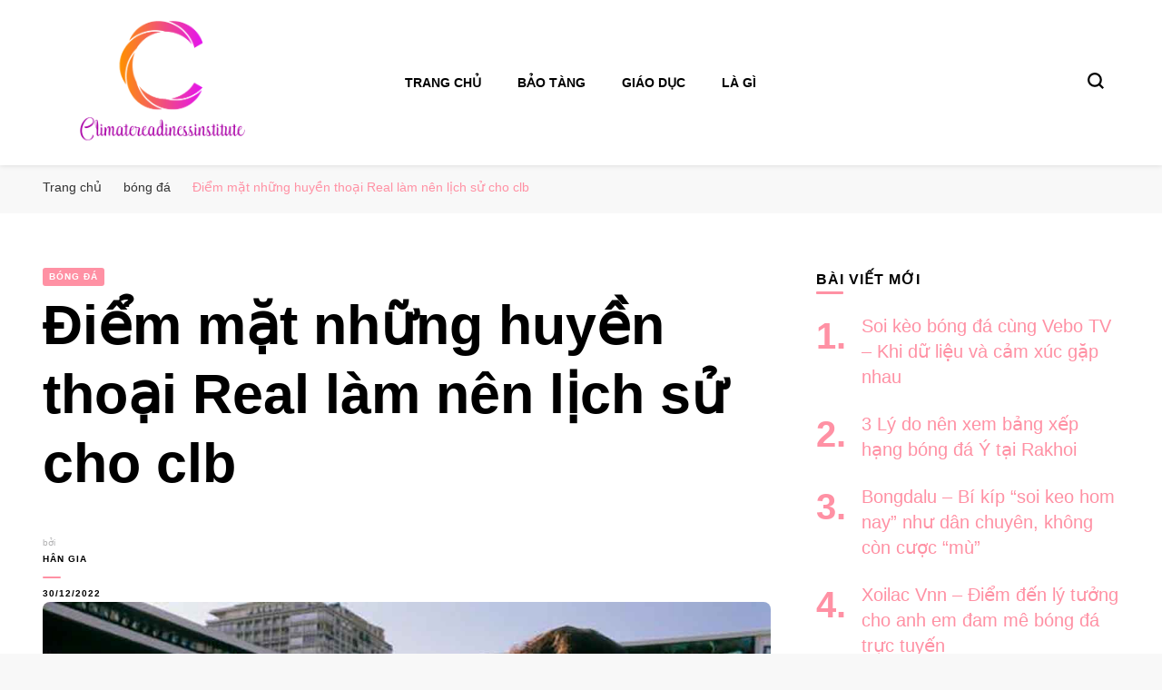

--- FILE ---
content_type: text/html; charset=UTF-8
request_url: https://climatereadinessinstitute.org/diem-mat-nhung-huyen-thoai-real-lam-nen-lich-su-cho-clb/
body_size: 14502
content:
<!DOCTYPE html><html lang="vi"><head itemscope itemtype="http://schema.org/WebSite"><meta charset="UTF-8"><meta name="viewport" content="width=device-width, initial-scale=1"><link rel="profile" href="https://gmpg.org/xfn/11"><meta name='robots' content='index, follow, max-image-preview:large, max-snippet:-1, max-video-preview:-1' /><title>Điểm mặt những huyền thoại Real làm nên lịch sử cho clb - Climatereadinessinstitute</title><meta name="description" content="Câu lạc bộ bóng đá Real Madrid từ lâu đã là một phần huyền thoại trong bóng đá thế giới với màu áo trắng truyền thống. Vậy, điều gì đã làm nên lịch sử vang dội cho clb này? Hãy cùng KQ Bóng Đá điểm danh những huyền thoại Real trong suốt từ ngày thành lập cho đến nay nhé!" /><link rel="canonical" href="https://climatereadinessinstitute.org/diem-mat-nhung-huyen-thoai-real-lam-nen-lich-su-cho-clb/" /><meta property="og:locale" content="vi_VN" /><meta property="og:type" content="article" /><meta property="og:title" content="Điểm mặt những huyền thoại Real làm nên lịch sử cho clb" /><meta property="og:description" content="Câu lạc bộ bóng đá Real Madrid từ lâu đã là một phần huyền thoại trong bóng đá thế giới với màu áo trắng truyền thống. Vậy, điều gì đã làm nên lịch sử" /><meta property="og:url" content="https://climatereadinessinstitute.org/diem-mat-nhung-huyen-thoai-real-lam-nen-lich-su-cho-clb/" /><meta property="og:site_name" content="Climatereadinessinstitute" /><meta property="article:published_time" content="2022-12-30T03:13:46+00:00" /><meta property="og:image" content="http://climatereadinessinstitute.org/wp-content/uploads/2022/12/huyen-thoai-real.jpeg" /><meta property="og:image:width" content="1200" /><meta property="og:image:height" content="818" /><meta property="og:image:type" content="image/jpeg" /><meta name="author" content="Hân Gia" /><meta name="twitter:card" content="summary_large_image" /><meta name="twitter:label1" content="Được viết bởi" /><meta name="twitter:data1" content="Hân Gia" /><meta name="twitter:label2" content="Ước tính thời gian đọc" /><meta name="twitter:data2" content="7 phút" /> <script type="application/ld+json" class="yoast-schema-graph">{"@context":"https://schema.org","@graph":[{"@type":"Article","@id":"https://climatereadinessinstitute.org/diem-mat-nhung-huyen-thoai-real-lam-nen-lich-su-cho-clb/#article","isPartOf":{"@id":"https://climatereadinessinstitute.org/diem-mat-nhung-huyen-thoai-real-lam-nen-lich-su-cho-clb/"},"author":{"name":"Hân Gia","@id":"https://climatereadinessinstitute.org/#/schema/person/6d644c3504e859c7f5bbdcae8a12281b"},"headline":"Điểm mặt những huyền thoại Real làm nên lịch sử cho clb","datePublished":"2022-12-30T03:13:46+00:00","mainEntityOfPage":{"@id":"https://climatereadinessinstitute.org/diem-mat-nhung-huyen-thoai-real-lam-nen-lich-su-cho-clb/"},"wordCount":1539,"publisher":{"@id":"https://climatereadinessinstitute.org/#organization"},"image":{"@id":"https://climatereadinessinstitute.org/diem-mat-nhung-huyen-thoai-real-lam-nen-lich-su-cho-clb/#primaryimage"},"thumbnailUrl":"https://climatereadinessinstitute.org/wp-content/uploads/2022/12/huyen-thoai-real.jpeg","articleSection":["bóng đá"],"inLanguage":"vi"},{"@type":"WebPage","@id":"https://climatereadinessinstitute.org/diem-mat-nhung-huyen-thoai-real-lam-nen-lich-su-cho-clb/","url":"https://climatereadinessinstitute.org/diem-mat-nhung-huyen-thoai-real-lam-nen-lich-su-cho-clb/","name":"Điểm mặt những huyền thoại Real làm nên lịch sử cho clb - Climatereadinessinstitute","isPartOf":{"@id":"https://climatereadinessinstitute.org/#website"},"primaryImageOfPage":{"@id":"https://climatereadinessinstitute.org/diem-mat-nhung-huyen-thoai-real-lam-nen-lich-su-cho-clb/#primaryimage"},"image":{"@id":"https://climatereadinessinstitute.org/diem-mat-nhung-huyen-thoai-real-lam-nen-lich-su-cho-clb/#primaryimage"},"thumbnailUrl":"https://climatereadinessinstitute.org/wp-content/uploads/2022/12/huyen-thoai-real.jpeg","datePublished":"2022-12-30T03:13:46+00:00","description":"Câu lạc bộ bóng đá Real Madrid từ lâu đã là một phần huyền thoại trong bóng đá thế giới với màu áo trắng truyền thống. Vậy, điều gì đã làm nên lịch sử vang dội cho clb này? Hãy cùng KQ Bóng Đá điểm danh những huyền thoại Real trong suốt từ ngày thành lập cho đến nay nhé!","breadcrumb":{"@id":"https://climatereadinessinstitute.org/diem-mat-nhung-huyen-thoai-real-lam-nen-lich-su-cho-clb/#breadcrumb"},"inLanguage":"vi","potentialAction":[{"@type":"ReadAction","target":["https://climatereadinessinstitute.org/diem-mat-nhung-huyen-thoai-real-lam-nen-lich-su-cho-clb/"]}]},{"@type":"ImageObject","inLanguage":"vi","@id":"https://climatereadinessinstitute.org/diem-mat-nhung-huyen-thoai-real-lam-nen-lich-su-cho-clb/#primaryimage","url":"https://climatereadinessinstitute.org/wp-content/uploads/2022/12/huyen-thoai-real.jpeg","contentUrl":"https://climatereadinessinstitute.org/wp-content/uploads/2022/12/huyen-thoai-real.jpeg","width":1200,"height":818,"caption":"Huyền thoại Real mang tên Miguel Porlán Noguera"},{"@type":"BreadcrumbList","@id":"https://climatereadinessinstitute.org/diem-mat-nhung-huyen-thoai-real-lam-nen-lich-su-cho-clb/#breadcrumb","itemListElement":[{"@type":"ListItem","position":1,"name":"Trang chủ","item":"https://climatereadinessinstitute.org/"},{"@type":"ListItem","position":2,"name":"Điểm mặt những huyền thoại Real làm nên lịch sử cho clb"}]},{"@type":"WebSite","@id":"https://climatereadinessinstitute.org/#website","url":"https://climatereadinessinstitute.org/","name":"Climatereadinessinstitute","description":"","publisher":{"@id":"https://climatereadinessinstitute.org/#organization"},"potentialAction":[{"@type":"SearchAction","target":{"@type":"EntryPoint","urlTemplate":"https://climatereadinessinstitute.org/?s={search_term_string}"},"query-input":{"@type":"PropertyValueSpecification","valueRequired":true,"valueName":"search_term_string"}}],"inLanguage":"vi"},{"@type":"Organization","@id":"https://climatereadinessinstitute.org/#organization","name":"Climatereadinessinstitute","url":"https://climatereadinessinstitute.org/","logo":{"@type":"ImageObject","inLanguage":"vi","@id":"https://climatereadinessinstitute.org/#/schema/logo/image/","url":"https://climatereadinessinstitute.org/wp-content/uploads/2021/12/cropped-59.png","contentUrl":"https://climatereadinessinstitute.org/wp-content/uploads/2021/12/cropped-59.png","width":512,"height":315,"caption":"Climatereadinessinstitute"},"image":{"@id":"https://climatereadinessinstitute.org/#/schema/logo/image/"}},{"@type":"Person","@id":"https://climatereadinessinstitute.org/#/schema/person/6d644c3504e859c7f5bbdcae8a12281b","name":"Hân Gia"}]}</script> <link rel='dns-prefetch' href='//fonts.googleapis.com' /><style id='wp-img-auto-sizes-contain-inline-css' type='text/css'>img:is([sizes=auto i],[sizes^="auto," i]){contain-intrinsic-size:3000px 1500px}
/*# sourceURL=wp-img-auto-sizes-contain-inline-css */</style><style id='wp-block-library-inline-css' type='text/css'>:root{--wp-block-synced-color:#7a00df;--wp-block-synced-color--rgb:122,0,223;--wp-bound-block-color:var(--wp-block-synced-color);--wp-editor-canvas-background:#ddd;--wp-admin-theme-color:#007cba;--wp-admin-theme-color--rgb:0,124,186;--wp-admin-theme-color-darker-10:#006ba1;--wp-admin-theme-color-darker-10--rgb:0,107,160.5;--wp-admin-theme-color-darker-20:#005a87;--wp-admin-theme-color-darker-20--rgb:0,90,135;--wp-admin-border-width-focus:2px}@media (min-resolution:192dpi){:root{--wp-admin-border-width-focus:1.5px}}.wp-element-button{cursor:pointer}:root .has-very-light-gray-background-color{background-color:#eee}:root .has-very-dark-gray-background-color{background-color:#313131}:root .has-very-light-gray-color{color:#eee}:root .has-very-dark-gray-color{color:#313131}:root .has-vivid-green-cyan-to-vivid-cyan-blue-gradient-background{background:linear-gradient(135deg,#00d084,#0693e3)}:root .has-purple-crush-gradient-background{background:linear-gradient(135deg,#34e2e4,#4721fb 50%,#ab1dfe)}:root .has-hazy-dawn-gradient-background{background:linear-gradient(135deg,#faaca8,#dad0ec)}:root .has-subdued-olive-gradient-background{background:linear-gradient(135deg,#fafae1,#67a671)}:root .has-atomic-cream-gradient-background{background:linear-gradient(135deg,#fdd79a,#004a59)}:root .has-nightshade-gradient-background{background:linear-gradient(135deg,#330968,#31cdcf)}:root .has-midnight-gradient-background{background:linear-gradient(135deg,#020381,#2874fc)}:root{--wp--preset--font-size--normal:16px;--wp--preset--font-size--huge:42px}.has-regular-font-size{font-size:1em}.has-larger-font-size{font-size:2.625em}.has-normal-font-size{font-size:var(--wp--preset--font-size--normal)}.has-huge-font-size{font-size:var(--wp--preset--font-size--huge)}.has-text-align-center{text-align:center}.has-text-align-left{text-align:left}.has-text-align-right{text-align:right}.has-fit-text{white-space:nowrap!important}#end-resizable-editor-section{display:none}.aligncenter{clear:both}.items-justified-left{justify-content:flex-start}.items-justified-center{justify-content:center}.items-justified-right{justify-content:flex-end}.items-justified-space-between{justify-content:space-between}.screen-reader-text{border:0;clip-path:inset(50%);height:1px;margin:-1px;overflow:hidden;padding:0;position:absolute;width:1px;word-wrap:normal!important}.screen-reader-text:focus{background-color:#ddd;clip-path:none;color:#444;display:block;font-size:1em;height:auto;left:5px;line-height:normal;padding:15px 23px 14px;text-decoration:none;top:5px;width:auto;z-index:100000}html :where(.has-border-color){border-style:solid}html :where([style*=border-top-color]){border-top-style:solid}html :where([style*=border-right-color]){border-right-style:solid}html :where([style*=border-bottom-color]){border-bottom-style:solid}html :where([style*=border-left-color]){border-left-style:solid}html :where([style*=border-width]){border-style:solid}html :where([style*=border-top-width]){border-top-style:solid}html :where([style*=border-right-width]){border-right-style:solid}html :where([style*=border-bottom-width]){border-bottom-style:solid}html :where([style*=border-left-width]){border-left-style:solid}html :where(img[class*=wp-image-]){height:auto;max-width:100%}:where(figure){margin:0 0 1em}html :where(.is-position-sticky){--wp-admin--admin-bar--position-offset:var(--wp-admin--admin-bar--height,0px)}@media screen and (max-width:600px){html :where(.is-position-sticky){--wp-admin--admin-bar--position-offset:0px}}

/*# sourceURL=wp-block-library-inline-css */</style><style id='global-styles-inline-css' type='text/css'>:root{--wp--preset--aspect-ratio--square: 1;--wp--preset--aspect-ratio--4-3: 4/3;--wp--preset--aspect-ratio--3-4: 3/4;--wp--preset--aspect-ratio--3-2: 3/2;--wp--preset--aspect-ratio--2-3: 2/3;--wp--preset--aspect-ratio--16-9: 16/9;--wp--preset--aspect-ratio--9-16: 9/16;--wp--preset--color--black: #000000;--wp--preset--color--cyan-bluish-gray: #abb8c3;--wp--preset--color--white: #ffffff;--wp--preset--color--pale-pink: #f78da7;--wp--preset--color--vivid-red: #cf2e2e;--wp--preset--color--luminous-vivid-orange: #ff6900;--wp--preset--color--luminous-vivid-amber: #fcb900;--wp--preset--color--light-green-cyan: #7bdcb5;--wp--preset--color--vivid-green-cyan: #00d084;--wp--preset--color--pale-cyan-blue: #8ed1fc;--wp--preset--color--vivid-cyan-blue: #0693e3;--wp--preset--color--vivid-purple: #9b51e0;--wp--preset--gradient--vivid-cyan-blue-to-vivid-purple: linear-gradient(135deg,rgb(6,147,227) 0%,rgb(155,81,224) 100%);--wp--preset--gradient--light-green-cyan-to-vivid-green-cyan: linear-gradient(135deg,rgb(122,220,180) 0%,rgb(0,208,130) 100%);--wp--preset--gradient--luminous-vivid-amber-to-luminous-vivid-orange: linear-gradient(135deg,rgb(252,185,0) 0%,rgb(255,105,0) 100%);--wp--preset--gradient--luminous-vivid-orange-to-vivid-red: linear-gradient(135deg,rgb(255,105,0) 0%,rgb(207,46,46) 100%);--wp--preset--gradient--very-light-gray-to-cyan-bluish-gray: linear-gradient(135deg,rgb(238,238,238) 0%,rgb(169,184,195) 100%);--wp--preset--gradient--cool-to-warm-spectrum: linear-gradient(135deg,rgb(74,234,220) 0%,rgb(151,120,209) 20%,rgb(207,42,186) 40%,rgb(238,44,130) 60%,rgb(251,105,98) 80%,rgb(254,248,76) 100%);--wp--preset--gradient--blush-light-purple: linear-gradient(135deg,rgb(255,206,236) 0%,rgb(152,150,240) 100%);--wp--preset--gradient--blush-bordeaux: linear-gradient(135deg,rgb(254,205,165) 0%,rgb(254,45,45) 50%,rgb(107,0,62) 100%);--wp--preset--gradient--luminous-dusk: linear-gradient(135deg,rgb(255,203,112) 0%,rgb(199,81,192) 50%,rgb(65,88,208) 100%);--wp--preset--gradient--pale-ocean: linear-gradient(135deg,rgb(255,245,203) 0%,rgb(182,227,212) 50%,rgb(51,167,181) 100%);--wp--preset--gradient--electric-grass: linear-gradient(135deg,rgb(202,248,128) 0%,rgb(113,206,126) 100%);--wp--preset--gradient--midnight: linear-gradient(135deg,rgb(2,3,129) 0%,rgb(40,116,252) 100%);--wp--preset--font-size--small: 13px;--wp--preset--font-size--medium: 20px;--wp--preset--font-size--large: 36px;--wp--preset--font-size--x-large: 42px;--wp--preset--spacing--20: 0.44rem;--wp--preset--spacing--30: 0.67rem;--wp--preset--spacing--40: 1rem;--wp--preset--spacing--50: 1.5rem;--wp--preset--spacing--60: 2.25rem;--wp--preset--spacing--70: 3.38rem;--wp--preset--spacing--80: 5.06rem;--wp--preset--shadow--natural: 6px 6px 9px rgba(0, 0, 0, 0.2);--wp--preset--shadow--deep: 12px 12px 50px rgba(0, 0, 0, 0.4);--wp--preset--shadow--sharp: 6px 6px 0px rgba(0, 0, 0, 0.2);--wp--preset--shadow--outlined: 6px 6px 0px -3px rgb(255, 255, 255), 6px 6px rgb(0, 0, 0);--wp--preset--shadow--crisp: 6px 6px 0px rgb(0, 0, 0);}:where(.is-layout-flex){gap: 0.5em;}:where(.is-layout-grid){gap: 0.5em;}body .is-layout-flex{display: flex;}.is-layout-flex{flex-wrap: wrap;align-items: center;}.is-layout-flex > :is(*, div){margin: 0;}body .is-layout-grid{display: grid;}.is-layout-grid > :is(*, div){margin: 0;}:where(.wp-block-columns.is-layout-flex){gap: 2em;}:where(.wp-block-columns.is-layout-grid){gap: 2em;}:where(.wp-block-post-template.is-layout-flex){gap: 1.25em;}:where(.wp-block-post-template.is-layout-grid){gap: 1.25em;}.has-black-color{color: var(--wp--preset--color--black) !important;}.has-cyan-bluish-gray-color{color: var(--wp--preset--color--cyan-bluish-gray) !important;}.has-white-color{color: var(--wp--preset--color--white) !important;}.has-pale-pink-color{color: var(--wp--preset--color--pale-pink) !important;}.has-vivid-red-color{color: var(--wp--preset--color--vivid-red) !important;}.has-luminous-vivid-orange-color{color: var(--wp--preset--color--luminous-vivid-orange) !important;}.has-luminous-vivid-amber-color{color: var(--wp--preset--color--luminous-vivid-amber) !important;}.has-light-green-cyan-color{color: var(--wp--preset--color--light-green-cyan) !important;}.has-vivid-green-cyan-color{color: var(--wp--preset--color--vivid-green-cyan) !important;}.has-pale-cyan-blue-color{color: var(--wp--preset--color--pale-cyan-blue) !important;}.has-vivid-cyan-blue-color{color: var(--wp--preset--color--vivid-cyan-blue) !important;}.has-vivid-purple-color{color: var(--wp--preset--color--vivid-purple) !important;}.has-black-background-color{background-color: var(--wp--preset--color--black) !important;}.has-cyan-bluish-gray-background-color{background-color: var(--wp--preset--color--cyan-bluish-gray) !important;}.has-white-background-color{background-color: var(--wp--preset--color--white) !important;}.has-pale-pink-background-color{background-color: var(--wp--preset--color--pale-pink) !important;}.has-vivid-red-background-color{background-color: var(--wp--preset--color--vivid-red) !important;}.has-luminous-vivid-orange-background-color{background-color: var(--wp--preset--color--luminous-vivid-orange) !important;}.has-luminous-vivid-amber-background-color{background-color: var(--wp--preset--color--luminous-vivid-amber) !important;}.has-light-green-cyan-background-color{background-color: var(--wp--preset--color--light-green-cyan) !important;}.has-vivid-green-cyan-background-color{background-color: var(--wp--preset--color--vivid-green-cyan) !important;}.has-pale-cyan-blue-background-color{background-color: var(--wp--preset--color--pale-cyan-blue) !important;}.has-vivid-cyan-blue-background-color{background-color: var(--wp--preset--color--vivid-cyan-blue) !important;}.has-vivid-purple-background-color{background-color: var(--wp--preset--color--vivid-purple) !important;}.has-black-border-color{border-color: var(--wp--preset--color--black) !important;}.has-cyan-bluish-gray-border-color{border-color: var(--wp--preset--color--cyan-bluish-gray) !important;}.has-white-border-color{border-color: var(--wp--preset--color--white) !important;}.has-pale-pink-border-color{border-color: var(--wp--preset--color--pale-pink) !important;}.has-vivid-red-border-color{border-color: var(--wp--preset--color--vivid-red) !important;}.has-luminous-vivid-orange-border-color{border-color: var(--wp--preset--color--luminous-vivid-orange) !important;}.has-luminous-vivid-amber-border-color{border-color: var(--wp--preset--color--luminous-vivid-amber) !important;}.has-light-green-cyan-border-color{border-color: var(--wp--preset--color--light-green-cyan) !important;}.has-vivid-green-cyan-border-color{border-color: var(--wp--preset--color--vivid-green-cyan) !important;}.has-pale-cyan-blue-border-color{border-color: var(--wp--preset--color--pale-cyan-blue) !important;}.has-vivid-cyan-blue-border-color{border-color: var(--wp--preset--color--vivid-cyan-blue) !important;}.has-vivid-purple-border-color{border-color: var(--wp--preset--color--vivid-purple) !important;}.has-vivid-cyan-blue-to-vivid-purple-gradient-background{background: var(--wp--preset--gradient--vivid-cyan-blue-to-vivid-purple) !important;}.has-light-green-cyan-to-vivid-green-cyan-gradient-background{background: var(--wp--preset--gradient--light-green-cyan-to-vivid-green-cyan) !important;}.has-luminous-vivid-amber-to-luminous-vivid-orange-gradient-background{background: var(--wp--preset--gradient--luminous-vivid-amber-to-luminous-vivid-orange) !important;}.has-luminous-vivid-orange-to-vivid-red-gradient-background{background: var(--wp--preset--gradient--luminous-vivid-orange-to-vivid-red) !important;}.has-very-light-gray-to-cyan-bluish-gray-gradient-background{background: var(--wp--preset--gradient--very-light-gray-to-cyan-bluish-gray) !important;}.has-cool-to-warm-spectrum-gradient-background{background: var(--wp--preset--gradient--cool-to-warm-spectrum) !important;}.has-blush-light-purple-gradient-background{background: var(--wp--preset--gradient--blush-light-purple) !important;}.has-blush-bordeaux-gradient-background{background: var(--wp--preset--gradient--blush-bordeaux) !important;}.has-luminous-dusk-gradient-background{background: var(--wp--preset--gradient--luminous-dusk) !important;}.has-pale-ocean-gradient-background{background: var(--wp--preset--gradient--pale-ocean) !important;}.has-electric-grass-gradient-background{background: var(--wp--preset--gradient--electric-grass) !important;}.has-midnight-gradient-background{background: var(--wp--preset--gradient--midnight) !important;}.has-small-font-size{font-size: var(--wp--preset--font-size--small) !important;}.has-medium-font-size{font-size: var(--wp--preset--font-size--medium) !important;}.has-large-font-size{font-size: var(--wp--preset--font-size--large) !important;}.has-x-large-font-size{font-size: var(--wp--preset--font-size--x-large) !important;}
/*# sourceURL=global-styles-inline-css */</style><style id='classic-theme-styles-inline-css' type='text/css'>/*! This file is auto-generated */
.wp-block-button__link{color:#fff;background-color:#32373c;border-radius:9999px;box-shadow:none;text-decoration:none;padding:calc(.667em + 2px) calc(1.333em + 2px);font-size:1.125em}.wp-block-file__button{background:#32373c;color:#fff;text-decoration:none}
/*# sourceURL=/wp-includes/css/classic-themes.min.css */</style><link rel='stylesheet' id='toc-screen-css' href='https://climatereadinessinstitute.org/wp-content/plugins/table-of-contents-plus/screen.min.css' type='text/css' media='all' /><link rel='stylesheet' id='dashicons-css' href='https://climatereadinessinstitute.org/wp-includes/css/dashicons.min.css' type='text/css' media='all' /><link rel='stylesheet' id='parent-style-css' href='https://climatereadinessinstitute.org/wp-content/cache/autoptimize/css/autoptimize_single_f80538bf7064fb52981df2ebba7762ab.css' type='text/css' media='all' /><link rel='stylesheet' id='owl-carousel-css' href='https://climatereadinessinstitute.org/wp-content/themes/blossom-pin/css/owl.carousel.min.css' type='text/css' media='all' /><link rel='stylesheet' id='blossom-pin-google-fonts-css' href='https://fonts.googleapis.com/css?family=Cormorant+Garamond%3Aregular' type='text/css' media='all' /><link rel='stylesheet' id='blossom-pin-css' href='https://climatereadinessinstitute.org/wp-content/cache/autoptimize/css/autoptimize_single_d93018795e51f9ad201fa819a71a17fe.css' type='text/css' media='all' /><style id='blossom-pin-inline-css' type='text/css'>/*Typography*/

    body,
    button,
    input,
    select,
    optgroup,
    textarea{
        font-family : Arial, Helvetica, sans-serif;
        font-size   : 18px;        
    }
    
    .site-header .site-branding .site-title,
    .single-header .site-branding .site-title,
    .mobile-header .mobile-site-header .site-branding .site-title{
        font-family : Cormorant Garamond;
        font-weight : 400;
        font-style  : normal;
    }

    .blog #primary .format-quote .post-thumbnail blockquote cite, 
    .newsletter-section .blossomthemes-email-newsletter-wrapper .text-holder h3,
    .newsletter-section .blossomthemes-email-newsletter-wrapper.bg-img .text-holder h3, 
    #primary .post .entry-content blockquote cite,
    #primary .page .entry-content blockquote cite{
        font-family : Arial, Helvetica, sans-serif;
    }

    .banner-slider .item .text-holder .entry-title, 
    .banner .banner-caption .banner-title, 
    .blog #primary .post .entry-header .entry-title, 
    .blog #primary .format-quote .post-thumbnail .blockquote-holder, 
    .search #primary .search-post .entry-header .entry-title,
    .archive #primary .post .entry-header .entry-title, 
    .single .post-entry-header .entry-title, 
    #primary .post .entry-content blockquote,
    #primary .page .entry-content blockquote, 
    #primary .post .entry-content .pull-left,
    #primary .page .entry-content .pull-left, 
    #primary .post .entry-content .pull-right,
    #primary .page .entry-content .pull-right, 
    .single-header .title-holder .post-title, 
    .recommended-post .post .entry-header .entry-title, 
    .widget_bttk_popular_post ul li .entry-header .entry-title,
    .widget_bttk_pro_recent_post ul li .entry-header .entry-title, 
    .blossomthemes-email-newsletter-wrapper.bg-img .text-holder h3, 
    .widget_recent_entries ul li a, 
    .widget_recent_comments ul li a, 
    .widget_bttk_posts_category_slider_widget .carousel-title .title, 
    .single .navigation .post-title, 
    .single-blossom-portfolio .post-navigation .nav-previous,
    .single-blossom-portfolio .post-navigation .nav-next, 
    .site-main .blossom-portfolio .entry-title {
        font-family : Arial, Helvetica, sans-serif;
    }
    
    /*Color Scheme*/
    a, 
    .main-navigation ul li a:hover,
    .main-navigation ul .current-menu-item > a,
    .main-navigation ul li:hover > a, 
    .site-header .site-branding .site-title a:hover, 
    .site-header .social-networks ul li a:hover, 
    .banner-slider .item .text-holder .entry-title a:hover, 
    .blog #primary .post .entry-header .entry-title a:hover, 
    .blog #primary .post .entry-footer .read-more:hover, 
    .blog #primary .post .entry-footer .edit-link a:hover, 
    .blog #primary .post .bottom .posted-on a:hover, 
    .newsletter-section .social-networks ul li a:hover, 
    .instagram-section .profile-link:hover, 
    .search #primary .search-post .entry-header .entry-title a:hover,
     .archive #primary .post .entry-header .entry-title a:hover, 
     .search #primary .search-post .entry-footer .posted-on a:hover,
     .archive #primary .post .entry-footer .posted-on a:hover, 
     .single #primary .post .holder .meta-info .entry-meta a:hover, 
    .single-header .site-branding .site-title a:hover, 
    .single-header .social-networks ul li a:hover, 
    .comments-area .comment-body .text-holder .top .comment-metadata a:hover, 
    .comments-area .comment-body .text-holder .reply a:hover, 
    .recommended-post .post .entry-header .entry-title a:hover, 
    .error-wrapper .error-holder h3, 
    .widget_bttk_popular_post ul li .entry-header .entry-title a:hover,
     .widget_bttk_pro_recent_post ul li .entry-header .entry-title a:hover, 
     .widget_bttk_popular_post ul li .entry-header .entry-meta a:hover,
     .widget_bttk_pro_recent_post ul li .entry-header .entry-meta a:hover,
     .widget_bttk_popular_post .style-two li .entry-header .cat-links a:hover,
     .widget_bttk_pro_recent_post .style-two li .entry-header .cat-links a:hover,
     .widget_bttk_popular_post .style-three li .entry-header .cat-links a:hover,
     .widget_bttk_pro_recent_post .style-three li .entry-header .cat-links a:hover, 
     .widget_recent_entries ul li:before, 
     .widget_recent_entries ul li a:hover, 
    .widget_recent_comments ul li:before, 
    .widget_bttk_posts_category_slider_widget .carousel-title .cat-links a:hover, 
    .widget_bttk_posts_category_slider_widget .carousel-title .title a:hover, 
    .site-footer .footer-b .footer-nav ul li a:hover, 
    .single .navigation a:hover .post-title, 
    .page-template-blossom-portfolio .portfolio-holder .portfolio-sorting .is-checked, 
    .portfolio-item a:hover, 
    .single-blossom-portfolio .post-navigation .nav-previous a:hover,
     .single-blossom-portfolio .post-navigation .nav-next a:hover, 
     .mobile-header .mobile-site-header .site-branding .site-title a:hover, 
    .mobile-menu .main-navigation ul li:hover svg, 
    .mobile-menu .main-navigation ul ul li a:hover,
    .mobile-menu .main-navigation ul ul li:hover > a, 
    .mobile-menu .social-networks ul li a:hover, 
    .site-main .blossom-portfolio .entry-title a:hover, 
    .site-main .blossom-portfolio .entry-footer .posted-on a:hover, 
    .widget_bttk_social_links ul li a:hover, 
    #crumbs a:hover, #crumbs .current a,
    .entry-content a:hover,
    .entry-summary a:hover,
    .page-content a:hover,
    .comment-content a:hover,
    .widget .textwidget a:hover {
        color: #ff91a4;
    }

    .comments-area .comment-body .text-holder .reply a:hover svg {
        fill: #ff91a4;
     }

    button:hover,
    input[type="button"]:hover,
    input[type="reset"]:hover,
    input[type="submit"]:hover, 
    .banner-slider .item, 
    .banner-slider .item .text-holder .category a, 
    .banner .banner-caption .banner-link:hover, 
    .blog #primary .post .entry-header .category a, 
    .newsletter-section, 
    .search #primary .search-post .entry-header .category a,
    .archive #primary .post .entry-header .category a, 
    .single .post-entry-header .category a, 
    .single #primary .post .holder .meta-info .entry-meta .byline:after, 
    .single #primary .post .entry-footer .tags a, 
    .single-header .progress-bar, 
    .recommended-post .post .entry-header .category a, 
    .error-wrapper .error-holder .btn-home a:hover, 
    .widget .widget-title:after, 
    .widget_bttk_author_bio .readmore:hover, 
    .widget_bttk_custom_categories ul li a:hover .post-count, 
    .widget_blossomtheme_companion_cta_widget .text-holder .button-wrap .btn-cta, 
    .widget_blossomtheme_featured_page_widget .text-holder .btn-readmore:hover, 
    .widget_bttk_icon_text_widget .text-holder .btn-readmore:hover, 
    .widget_bttk_image_text_widget ul li .btn-readmore:hover, 
    .back-to-top, 
    .single .post-entry-header .share .social-networks li a:hover {
        background: #ff91a4;
    }

    button:hover,
    input[type="button"]:hover,
    input[type="reset"]:hover,
    input[type="submit"]:hover, 
    .error-wrapper .error-holder .btn-home a:hover {
        border-color: #ff91a4;
    }

    .blog #primary .post .entry-footer .read-more:hover, 
    .blog #primary .post .entry-footer .edit-link a:hover {
        border-bottom-color: #ff91a4;
    }

    @media screen and (max-width: 1024px) {
        .main-navigation ul ul li a:hover, 
        .main-navigation ul ul li:hover > a, 
        .main-navigation ul ul .current-menu-item > a, 
        .main-navigation ul ul .current-menu-ancestor > a, 
        .main-navigation ul ul .current_page_item > a, 
        .main-navigation ul ul .current_page_ancestor > a {
            color: #ff91a4 !important;
        }
    }
/*# sourceURL=blossom-pin-inline-css */</style> <script type="5dfffc661e4a2d9b0a53bda9-text/javascript" src="https://climatereadinessinstitute.org/wp-includes/js/jquery/jquery.min.js" id="jquery-core-js"></script> <style id="custom-logo-css" type="text/css">.site-title, .site-description {
				position: absolute;
				clip-path: inset(50%);
			}</style><script type="application/ld+json">{"@context":"https://schema.org","@type":"article","mainEntityOfPage":{"@type":"WebPage","@id":"https://climatereadinessinstitute.org/diem-mat-nhung-huyen-thoai-real-lam-nen-lich-su-cho-clb/"},"headline":"Điểm mặt những huyền thoại Real làm nên lịch sử cho clb","image":{"@type":"ImageObject","url":"https://climatereadinessinstitute.org/wp-content/uploads/2022/12/huyen-thoai-real.jpeg","width":1200,"height":818},"datePublished":"2022-12-30T10:13:46","dateModified":"2022-12-30T10:13:46","author":{"@type":"Person","name":"Hân Gia","url":"https://climatereadinessinstitute.org/author/giahan"},"publisher":{"@type":"Organization","name":"Climatereadinessinstitute","logo":{"@type":"ImageObject","url":"https://climatereadinessinstitute.org/wp-content/uploads/2021/12/cropped-59-98x60.png"}},"description":null}</script><script type="application/ld+json">{
    "@context": "http://schema.org",
    "@type": "BlogPosting",
    "mainEntityOfPage": {
        "@type": "WebPage",
        "@id": "https://climatereadinessinstitute.org/diem-mat-nhung-huyen-thoai-real-lam-nen-lich-su-cho-clb/"
    },
    "headline": "Điểm mặt những huyền thoại Real làm nên lịch sử cho clb",
    "datePublished": "2022-12-30T10:13:46+0700",
    "dateModified": "2022-12-30T10:13:46+0700",
    "author": {
        "@type": "Person",
        "name": "Hân Gia"
    },
    "description": "Câu lạc bộ bóng đá Real Madrid từ lâu đã là một phần huyền thoại trong bóng đá thế giới với màu áo trắng truyền thống. Vậy, điều gì đã làm nên lịch sử vang dội cho clb này? Hãy cùng KQ Bóng Đá điểm danh những huyền thoại Real trong suốt từ ngày thành lập cho đến nay nhé!",
    "image": {
        "@type": "ImageObject",
        "url": "https://climatereadinessinstitute.org/wp-content/uploads/2022/12/huyen-thoai-real.jpeg",
        "width": 1200,
        "height": 818
    },
    "publisher": {
        "@type": "Organization",
        "name": "Climatereadinessinstitute",
        "description": "",
        "logo": {
            "@type": "ImageObject",
            "url": "https://climatereadinessinstitute.org/wp-content/uploads/2021/12/cropped-59-98x60.png",
            "width": 98,
            "height": 60
        }
    }
}</script> <style id="wpsp-style-frontend"></style><link rel="icon" href="https://climatereadinessinstitute.org/wp-content/uploads/2021/12/cropped-59-FAVIOCN-32x32.png" sizes="32x32" /><link rel="icon" href="https://climatereadinessinstitute.org/wp-content/uploads/2021/12/cropped-59-FAVIOCN-192x192.png" sizes="192x192" /><link rel="apple-touch-icon" href="https://climatereadinessinstitute.org/wp-content/uploads/2021/12/cropped-59-FAVIOCN-180x180.png" /><meta name="msapplication-TileImage" content="https://climatereadinessinstitute.org/wp-content/uploads/2021/12/cropped-59-FAVIOCN-270x270.png" /></head><body class="wp-singular post-template-default single single-post postid-607 single-format-standard wp-custom-logo wp-theme-blossom-pin wp-child-theme-blossom-pin-child wp-schema-pro-2.7.23 underline rightsidebar hassidebar" itemscope itemtype="http://schema.org/WebPage"><div class="single-header"><div class="site-branding" itemscope itemtype="http://schema.org/Organization"> <a href="https://climatereadinessinstitute.org/" class="custom-logo-link" rel="home" data-wpel-link="internal"><img width="512" height="315" src="https://climatereadinessinstitute.org/wp-content/uploads/2021/12/cropped-59.png" class="custom-logo" alt="Climatereadinessinstitute" decoding="async" fetchpriority="high" srcset="https://climatereadinessinstitute.org/wp-content/uploads/2021/12/cropped-59.png 512w, https://climatereadinessinstitute.org/wp-content/uploads/2021/12/cropped-59-98x60.png 98w" sizes="(max-width: 512px) 100vw, 512px" /></a><p class="site-title" itemprop="name"><a href="https://climatereadinessinstitute.org/" rel="home" itemprop="url" data-wpel-link="internal">Climatereadinessinstitute</a></p></div><div class="title-holder"> <span>Bạn đang đọc</span><h2 class="post-title">Điểm mặt những huyền thoại Real làm nên lịch sử cho clb</h2></div><div class="progress-container"><div class="progress-bar" id="myBar"></div></div></div><div id="page" class="site"><a aria-label="skip to content" class="skip-link" href="#content">Chuyển tới nội dung</a><div class="mobile-header"><div class="mobile-site-header"> <button aria-label="primary menu toggle" id="toggle-button" data-toggle-target=".main-menu-modal" data-toggle-body-class="showing-main-menu-modal" aria-expanded="false" data-set-focus=".close-main-nav-toggle"> <span></span> <span></span> <span></span> </button><div class="mobile-menu-wrap"><nav id="mobile-site-navigation" class="main-navigation" itemscope itemtype="http://schema.org/SiteNavigationElement"><div class="primary-menu-list main-menu-modal cover-modal" data-modal-target-string=".main-menu-modal"> <button class="btn-close-menu close-main-nav-toggle" data-toggle-target=".main-menu-modal" data-toggle-body-class="showing-main-menu-modal" aria-expanded="false" data-set-focus=".main-menu-modal"><span></span></button><div class="mobile-menu" aria-label="Mobile"><div class="menu-1-container"><ul id="mobile-primary-menu" class="menu main-menu-modal"><li id="menu-item-11" class="menu-item menu-item-type-custom menu-item-object-custom menu-item-home menu-item-11"><a href="https://climatereadinessinstitute.org/" data-wpel-link="internal">Trang chủ</a></li><li id="menu-item-12" class="menu-item menu-item-type-taxonomy menu-item-object-category menu-item-12"><a href="https://climatereadinessinstitute.org/bao-tang/" data-wpel-link="internal">Bảo Tàng</a></li><li id="menu-item-13" class="menu-item menu-item-type-taxonomy menu-item-object-category menu-item-13"><a href="https://climatereadinessinstitute.org/giao-duc/" data-wpel-link="internal">Giáo dục</a></li><li id="menu-item-14" class="menu-item menu-item-type-taxonomy menu-item-object-category menu-item-14"><a href="https://climatereadinessinstitute.org/la-gi/" data-wpel-link="internal">Là gì</a></li></ul></div></div></div></nav></div><div class="site-branding" itemscope itemtype="http://schema.org/Organization"> <a href="https://climatereadinessinstitute.org/" class="custom-logo-link" rel="home" data-wpel-link="internal"><img width="512" height="315" src="https://climatereadinessinstitute.org/wp-content/uploads/2021/12/cropped-59.png" class="custom-logo" alt="Climatereadinessinstitute" decoding="async" srcset="https://climatereadinessinstitute.org/wp-content/uploads/2021/12/cropped-59.png 512w, https://climatereadinessinstitute.org/wp-content/uploads/2021/12/cropped-59-98x60.png 98w" sizes="(max-width: 512px) 100vw, 512px" /></a><p class="site-title" itemprop="name"><a href="https://climatereadinessinstitute.org/" rel="home" itemprop="url" data-wpel-link="internal">Climatereadinessinstitute</a></p></div><div class="tools"><div class=header-search> <button aria-label="search form toggle" class="search-icon search-toggle" data-toggle-target=".mob-search-modal" data-toggle-body-class="showing-mob-search-modal" data-set-focus=".mob-search-modal .search-field" aria-expanded="false"> <svg class="open-icon" xmlns="http://www.w3.org/2000/svg" viewBox="-18214 -12091 18 18"><path id="Path_99" data-name="Path 99" d="M18,16.415l-3.736-3.736a7.751,7.751,0,0,0,1.585-4.755A7.876,7.876,0,0,0,7.925,0,7.876,7.876,0,0,0,0,7.925a7.876,7.876,0,0,0,7.925,7.925,7.751,7.751,0,0,0,4.755-1.585L16.415,18ZM2.264,7.925a5.605,5.605,0,0,1,5.66-5.66,5.605,5.605,0,0,1,5.66,5.66,5.605,5.605,0,0,1-5.66,5.66A5.605,5.605,0,0,1,2.264,7.925Z" transform="translate(-18214 -12091)"/></svg> </button><div class="search-form-holder mob-search-modal cover-modal" data-modal-target-string=".mob-search-modal"><div class="header-search-inner-wrap"><form role="search" method="get" class="search-form" action="https://climatereadinessinstitute.org/"><label class="screen-reader-text">Bạn muốn tìm kiếm?</label><label for="submit-field"><span>Tìm kiếm bất cứ điều gì và nhấn enter.</span><input type="search" class="search-field" placeholder="Bạn đang tìm kiếm điều gì..." value="" name="s" /></label><input type="submit" class="search-submit" value="Tìm" /></form> <button aria-label="search form toggle" class="search-icon close" data-toggle-target=".mob-search-modal" data-toggle-body-class="showing-mob-search-modal" data-set-focus=".mob-search-modal .search-field" aria-expanded="false"> <svg class="close-icon" xmlns="http://www.w3.org/2000/svg" viewBox="10906 13031 18 18"><path id="Close" d="M23,6.813,21.187,5,14,12.187,6.813,5,5,6.813,12.187,14,5,21.187,6.813,23,14,15.813,21.187,23,23,21.187,15.813,14Z" transform="translate(10901 13026)"/></svg> </button></div></div><div class="overlay"></div></div></div></div></div><header class="site-header" itemscope itemtype="http://schema.org/WPHeader"><div class="site-branding" itemscope itemtype="http://schema.org/Organization"> <a href="https://climatereadinessinstitute.org/" class="custom-logo-link" rel="home" data-wpel-link="internal"><img width="512" height="315" src="https://climatereadinessinstitute.org/wp-content/uploads/2021/12/cropped-59.png" class="custom-logo" alt="Climatereadinessinstitute" decoding="async" srcset="https://climatereadinessinstitute.org/wp-content/uploads/2021/12/cropped-59.png 512w, https://climatereadinessinstitute.org/wp-content/uploads/2021/12/cropped-59-98x60.png 98w" sizes="(max-width: 512px) 100vw, 512px" /></a><p class="site-title" itemprop="name"><a href="https://climatereadinessinstitute.org/" rel="home" itemprop="url" data-wpel-link="internal">Climatereadinessinstitute</a></p></div><nav id="site-navigation" class="main-navigation" itemscope itemtype="http://schema.org/SiteNavigationElement"><div class="menu-1-container"><ul id="primary-menu" class="menu"><li class="menu-item menu-item-type-custom menu-item-object-custom menu-item-home menu-item-11"><a href="https://climatereadinessinstitute.org/" data-wpel-link="internal">Trang chủ</a></li><li class="menu-item menu-item-type-taxonomy menu-item-object-category menu-item-12"><a href="https://climatereadinessinstitute.org/bao-tang/" data-wpel-link="internal">Bảo Tàng</a></li><li class="menu-item menu-item-type-taxonomy menu-item-object-category menu-item-13"><a href="https://climatereadinessinstitute.org/giao-duc/" data-wpel-link="internal">Giáo dục</a></li><li class="menu-item menu-item-type-taxonomy menu-item-object-category menu-item-14"><a href="https://climatereadinessinstitute.org/la-gi/" data-wpel-link="internal">Là gì</a></li></ul></div></nav><div class="tools"><div class=header-search> <button aria-label="search form toggle" class="search-icon search-toggle" data-toggle-target=".search-modal" data-toggle-body-class="showing-search-modal" data-set-focus=".search-modal .search-field" aria-expanded="false"> <svg class="open-icon" xmlns="http://www.w3.org/2000/svg" viewBox="-18214 -12091 18 18"><path id="Path_99" data-name="Path 99" d="M18,16.415l-3.736-3.736a7.751,7.751,0,0,0,1.585-4.755A7.876,7.876,0,0,0,7.925,0,7.876,7.876,0,0,0,0,7.925a7.876,7.876,0,0,0,7.925,7.925,7.751,7.751,0,0,0,4.755-1.585L16.415,18ZM2.264,7.925a5.605,5.605,0,0,1,5.66-5.66,5.605,5.605,0,0,1,5.66,5.66,5.605,5.605,0,0,1-5.66,5.66A5.605,5.605,0,0,1,2.264,7.925Z" transform="translate(-18214 -12091)"/></svg> </button><div class="search-form-holder search-modal cover-modal" data-modal-target-string=".search-modal"><div class="header-search-inner-wrap"><form role="search" method="get" class="search-form" action="https://climatereadinessinstitute.org/"><label class="screen-reader-text">Bạn muốn tìm kiếm?</label><label for="submit-field"><span>Tìm kiếm bất cứ điều gì và nhấn enter.</span><input type="search" class="search-field" placeholder="Bạn đang tìm kiếm điều gì..." value="" name="s" /></label><input type="submit" class="search-submit" value="Tìm" /></form> <button aria-label="search form toggle" class="search-icon close" data-toggle-target=".search-modal" data-toggle-body-class="showing-search-modal" data-set-focus=".search-modal .search-field" aria-expanded="false"> <svg class="close-icon" xmlns="http://www.w3.org/2000/svg" viewBox="10906 13031 18 18"><path id="Close" d="M23,6.813,21.187,5,14,12.187,6.813,5,5,6.813,12.187,14,5,21.187,6.813,23,14,15.813,21.187,23,23,21.187,15.813,14Z" transform="translate(10901 13026)"/></svg> </button></div></div><div class="overlay"></div></div></div></header><div class="breadcrumb-wrapper"><div class="container"><div id="crumbs" itemscope itemtype="http://schema.org/BreadcrumbList"> <span itemprop="itemListElement" itemscope itemtype="http://schema.org/ListItem"> <a itemprop="item" href="https://climatereadinessinstitute.org" data-wpel-link="internal"><span itemprop="name">Trang chủ</span></a><meta itemprop="position" content="1" /> <span class="separator"><i class="fa fa-angle-right"></i></span> </span> <span itemprop="itemListElement" itemscope itemtype="http://schema.org/ListItem"><a itemprop="item" href="https://climatereadinessinstitute.org/bong-da/" data-wpel-link="internal"><span itemprop="name">bóng đá </span></a><meta itemprop="position" content="2" /><span class="separator"><i class="fa fa-angle-right"></i></span></span> <span class="current" itemprop="itemListElement" itemscope itemtype="http://schema.org/ListItem"><a itemprop="item" href="https://climatereadinessinstitute.org/diem-mat-nhung-huyen-thoai-real-lam-nen-lich-su-cho-clb/" data-wpel-link="internal"><span itemprop="name">Điểm mặt những huyền thoại Real làm nên lịch sử cho clb</span></a><meta itemprop="position" content="3" /></span></div></div></div><div id="content" class="site-content"><div class="container"><div id="primary" class="content-area"><header class="post-entry-header"> <span class="category" itemprop="about"><a href="https://climatereadinessinstitute.org/bong-da/" rel="category tag" data-wpel-link="internal">bóng đá</a></span><h1 class="entry-title">Điểm mặt những huyền thoại Real làm nên lịch sử cho clb</h1></header><main id="main" class="site-main"><article id="post-607" class="post-607 post type-post status-publish format-standard has-post-thumbnail hentry category-bong-da latest_post"><div class="holder"><div class="meta-info"><div class="entry-meta"> <span class="byline" itemprop="author" itemscope itemtype="https://schema.org/Person">bởi <span itemprop="name"><a class="url fn n" href="https://climatereadinessinstitute.org/author/giahan/" itemprop="url" data-wpel-link="internal">Hân Gia</a></span></span><span class="posted-on"><a href="https://climatereadinessinstitute.org/diem-mat-nhung-huyen-thoai-real-lam-nen-lich-su-cho-clb/" rel="bookmark" data-wpel-link="internal"><time class="entry-date published updated" datetime="2022-12-30T10:13:46+07:00" itemprop="datePublished">30/12/2022</time><time class="updated" datetime="2022-12-30T10:13:46+07:00" itemprop="dateModified">30/12/2022</time></a></span></div></div><div class="post-content"><div class="post-thumbnail"><img width="1200" height="818" src="https://climatereadinessinstitute.org/wp-content/uploads/2022/12/huyen-thoai-real.jpeg" class="attachment-full size-full wp-post-image" alt="Huyền thoại Real mang tên Miguel Porlán Noguera" itemprop="image" decoding="async" srcset="https://climatereadinessinstitute.org/wp-content/uploads/2022/12/huyen-thoai-real.jpeg 1200w, https://climatereadinessinstitute.org/wp-content/uploads/2022/12/huyen-thoai-real-750x511.jpeg 750w, https://climatereadinessinstitute.org/wp-content/uploads/2022/12/huyen-thoai-real-768x524.jpeg 768w, https://climatereadinessinstitute.org/wp-content/uploads/2022/12/huyen-thoai-real-88x60.jpeg 88w" sizes="(max-width: 1200px) 100vw, 1200px" /></div><div class="entry-content" itemprop="text"><p><span style="font-weight: 400;">Câu lạc bộ bóng đá Real Madrid từ lâu đã là một phần huyền thoại trong bóng đá thế giới với màu áo trắng truyền thống. Vậy, điều gì đã làm nên lịch sử vang dội cho clb này? Hãy cùng KQ Bóng Đá điểm danh những </span><b>huyền thoại Real</b><span style="font-weight: 400;"> trong suốt từ ngày thành lập cho đến nay nhé!</span></p><h2><b>Những “huyền thoại Real” làm nên lịch sử</b></h2><p><span style="font-weight: 400;">Trong hơn 1 thế kỷ phát triển, Real Madrid đã có rất nhiều tên tuổi cầu thủ mà khi nhắc đến, người yêu bóng đá không khỏi phấn khích. Nhưng trong đó có 10 huyền thoại Real điển hình nhất, đó là:</span></p><h3><b>1. Miguel Porlán Noguera</b></h3><p><span style="font-weight: 400;">Cầu thủ Miguel Porlán Noguera (12/10/1961) thường được biết đến với nghệ danh Chendo. Đây là cầu thủ bóng đá người Tây Ban Nha chơi ở vị trí hậu vệ phải ở Miguel Porlán Noguera.</span></p><p><span style="font-weight: 400;">Chendo đã chơi cho câu lạc Real Madrid trong 17 mùa giải chuyên nghiệp và giành được bảy chức vô địch La Liga.</span></p><figure id="attachment_611" aria-describedby="caption-attachment-611" style="width: 1200px" class="wp-caption aligncenter"><img decoding="async" class="size-full wp-image-611" src="https://climatereadinessinstitute.org/wp-content/uploads/2022/12/huyen-thoai-real.jpeg" alt="Huyền thoại Real mang tên Miguel Porlán Noguera" width="1200" height="818" srcset="https://climatereadinessinstitute.org/wp-content/uploads/2022/12/huyen-thoai-real.jpeg 1200w, https://climatereadinessinstitute.org/wp-content/uploads/2022/12/huyen-thoai-real-750x511.jpeg 750w, https://climatereadinessinstitute.org/wp-content/uploads/2022/12/huyen-thoai-real-768x524.jpeg 768w, https://climatereadinessinstitute.org/wp-content/uploads/2022/12/huyen-thoai-real-88x60.jpeg 88w" sizes="(max-width: 1200px) 100vw, 1200px" /><figcaption id="caption-attachment-611" class="wp-caption-text">Huyền thoại Real mang tên Miguel Porlán Noguera</figcaption></figure><h3><b>2. Jose Antonio Camacho</b></h3><p><span style="font-weight: 400;">José Antonio Camacho Alfaro (08/06/1955) là cựu cầu thủ bóng đá người Tây Ban Nha giữ vị trí hậu vệ trái. Anh luôn xứng đáng là cầu thủ hay nhất trong lịch sử đội bóng hoàng gia &#8211; Tây Ban Nha.</span></p><p><span style="font-weight: 400;">Trong 15 năm thi đấu chuyên nghiệp với hơn 500 trận đấu chính thức, anh đã làm nên huyền thoại Real Madrid vì đã giúp đội bóng giành được 19 danh hiệu lớn. Trong đó có 9 chức vô địch La Liga kiếm được hơn 80 mũ với Tây Ban.</span></p><h3><b>3. Cầu thủ Iker Casillas</b></h3><p><span style="font-weight: 400;">Iker Casillas Fernández (20/05/1981) cũng được biết đến là một huyền thoại Real của La Liga. Anh là thủ môn xuất sắc nhất thế giới trong các năm 2008, 2009, 2010, 2011 và 2012 (theo bình chọn của FIFPRO). Trong sự nghiệp tại Real với 725 trận đấu với nhiệm vụ bảo vệ khung thành, anh đã cùng câu lạc bộ giành được 5 chức vô địch La Liga, 2 cúp nhà Vua, 3 Champions League cùng vô số danh hiệu đáng tự hào khác.</span></p><h3><b>4. Cầu thủ Fernando Hierro</b></h3><p><span style="font-weight: 400;">Fernando Ruiz Hierro (23/03/1968) là một trong các huyền thoại Real đã xuất hiện trong hơn 500 trận đấu chính thức. Anh cũng là người đại diện cho đội tuyển ra sân gần 90 lần trong bốn kỳ World Cup với 2 giải vô địch châu Âu. Với Real Madrid, anh giành được 5 chiếc La Liga và 3 chiếc cúp vô địch Champions League trong vòng gần 15 năm thi đấu.</span></p><h3><b>5. Zinedine Zidane</b></h3><p><span style="font-weight: 400;">Zinedine Zidane (23/06/1972) còn có biệt hiệu là Zizou. Ở Real, anh đã giúp câu lạc bộ của mình giành nhiều danh hiệu ở châu Âu với các thành tích đáng nể như: Là cầu thủ lập kỷ lục về số lần được trao giải Quả bóng vàng thế giới của FIFA.</span></p><p><span style="font-weight: 400;">Cầu thủ này cũng chính là chủ nhân của danh hiệu Quả Bóng Vàng (năm 1998). Năm 2001, Zidane chuyển đến Real Madrid với mức phí chuyển nhượng lập kỷ lục thế giới ở thời điểm hiện tại là 76 triệu euro.</span></p><h3><b>6. Huyền thoại Real &#8211; Francisco Gento</b></h3><p><span style="font-weight: 400;">Francisco Gento López (22/10/1933) anh đến Real Madrid và trở thành một cầu thủ huyền thoại Real với số áo 11. Galerna del Cantábrico (cơn bão Cantabria)là biệt danh gắn liền với tên tuổi sự nghiệp của anh. Cầu thủ được biết đến là tiền vệ cánh trái có tốc độ tuyệt vời với khả năng chạy 100 mét chỉ trong hơn 10 giây.</span></p><h3><b>7. Cristiano Ronaldo</b></h3><p><span style="font-weight: 400;">Cristiano Ronaldo (05/02/1985) là một cầu thủ bóng đá người Bồ Đào Nha. Hiện anh đang thi đấu ở vị trí tiền đạo cho clb Juventus được đánh giá là cầu thủ xuất sắc nhất thế giới và cũng là một trong những cầu thủ vĩ đại nhất mọi thời đại. Ronaldo &#8211; huyền thoại Real là chủ nhân của 5 Quả bóng vàng châu Âu, 4 Chiếc giày vàng châu Âu cùng rất nhiều danh hiệu cao quý khác.</span></p><h3><b>8. Ferenc Puskas</b></h3><p><span style="font-weight: 400;">Ferenc Puskas Bíró (02/04/1927) có tên thật là Puskás Ferenc. Đây là một cầu thủ và cũng là huấn luyện viên bóng đá người Hungary có biệt danh là &#8220;Thiếu tá siêu tốc&#8221; và &#8220;Thiên Nga trắng&#8221;. Anh được xếp thứ 7 trong Danh sách 100 cầu thủ hay nhất thế giới trong thế kỷ 20 của World Soccer.</span></p><h3><b>9. Di Stefano</b></h3><p><span style="font-weight: 400;">Alfredo di Stefano (04/07/1926) là cố cầu thủ bóng đá kiêm huấn luyện viên người Tây Ban Nha. Tên tuổi của ông gắn liền với CLB Real Madrid đã thống trị các cúp vô địch châu Âu trong thập niên 1950. Đây cũng là thời kỳ mà Real Madrid giành được 5 chiếc cúp vô địch châu Âu liên tiếp tính từ năm 1956.</span></p><h3><b>10. Raul Gonzalez</b></h3><p><span style="font-weight: 400;">Raúl González Blanco (27/06/1977) là cựu cầu thủ bóng đá người Tây Ban Nha chơi ở vị trí tiền đạo. Phần lớn sự nghiệp thi đấu của anh gắn liền với Real Madrid cho đến năm 2010. Anh cũng được biết đến là cầu thủ ghi bàn xuất sắc nhất mọi thời đại của Real (sau Cristiano Ronaldo).</span></p><h2><b>Soi kèo bóng đá hấp dẫn tại KQ Bóng Đá</b></h2><figure id="attachment_608" aria-describedby="caption-attachment-608" style="width: 750px" class="wp-caption aligncenter"><img decoding="async" class="size-full wp-image-608" src="https://climatereadinessinstitute.org/wp-content/uploads/2022/12/huyen-thoai-real3.jpeg.jpg" alt="Soi kèo bóng đá chính xác và hấp dẫn tại KQ Bóng Đá" width="750" height="589" srcset="https://climatereadinessinstitute.org/wp-content/uploads/2022/12/huyen-thoai-real3.jpeg.jpg 750w, https://climatereadinessinstitute.org/wp-content/uploads/2022/12/huyen-thoai-real3.jpeg-76x60.jpg 76w" sizes="(max-width: 750px) 100vw, 750px" /><figcaption id="caption-attachment-608" class="wp-caption-text">Soi kèo bóng đá chính xác và hấp dẫn tại KQ Bóng Đá</figcaption></figure><p><span style="font-weight: 400;">Nếu quan tâm đến các giải đấu bóng đá đỉnh cao và có niềm đam mê với soi kèo cá độ bóng đá mọi người hãy đến với KQ Bóng Đá để được cập nhật những tin tức hữu ích nhất. Toàn bộ các bản tin soi kèo bóng đá trực tiếp thường xuyên được các chuyên gia KQ Bóng Đá update liên tục và đảm bảo tính trung thực, khách quan và chính xác nhất.</span></p><p><span style="font-weight: 400;">Ngoài ra, tại Kqbongda.tv cũng tổng hợp đầy đủ các chuyên tin soi kèo bóng đá hôm nay thuộc tất cả các giải bóng như: giải bóng đá Ngoại hạng Anh, </span><a href="https://kqbongda.pro/giai-dau/vdqg-duc.html" data-wpel-link="exclude"><b>Kqbd Đức</b></a><span style="font-weight: 400;">, Cúp C1, La Liga, Euro, World Cup,&#8230; Từ những thông tin này sẽ giúp cho anh em có những dữ liệu đắt giá để tham gia các kèo cược chuẩn xác cùng khả năng giành phần thắng cao hơn</span></p><p><span style="font-weight: 400;">Hy vọng với những chia sẻ về huyền thoại Real trên đây đã đem đến mọi người thêm nhiều thông tin hữu ích. Đừng quên truy cập KQ Bong Da để soi kèo nhận định bóng đá và tham gia cá độ an toàn với tỷ lệ tiền thưởng hấp dẫn nhé.</span></p></div><footer class="entry-footer"></footer></div></div></article></main><nav class="navigation" role="navigation"><h2 class="screen-reader-text">Điều hướng bài viết</h2><div class="nav-links"><div class="nav-previous nav-holder"><a href="https://climatereadinessinstitute.org/rw-la-gi-nhung-yeu-to-ma-mot-rw-can-phai-co-trong-bong-da/" rel="prev" data-wpel-link="internal"><span class="meta-nav">Bài viết trước</span><span class="post-title">RW là gì? Những yếu tố mà một RB cần phải có trong bóng đá</span></a></div><div class="nav-next nav-holder"><a href="https://climatereadinessinstitute.org/tim-hieu-tu-a-den-z-thong-tin-ve-lien-doan-bong-da-chau-au/" rel="next" data-wpel-link="internal"><span class="meta-nav">Bài viết tiếp theo</span><span class="post-title">Tìm hiểu từ A đến Z thông tin về liên đoàn bóng đá Châu Âu</span></a></div></div></nav></div><aside id="secondary" class="widget-area" itemscope itemtype="http://schema.org/WPSideBar"><section id="recent-posts-3" class="widget widget_recent_entries"><p class="widget-title">Bài viết mới</p><ul><li> <a href="https://climatereadinessinstitute.org/soi-keo-bong-da-cung-vebo-tv-khi-du-lieu-va-cam-xuc-gap-nhau/" data-wpel-link="internal">Soi kèo bóng đá cùng Vebo TV – Khi dữ liệu và cảm xúc gặp nhau</a></li><li> <a href="https://climatereadinessinstitute.org/3-ly-do-nen-xem-bang-xep-hang-bong-da-y-tai-rakhoi/" data-wpel-link="internal">3 Lý do nên xem bảng xếp hạng bóng đá Ý tại Rakhoi</a></li><li> <a href="https://climatereadinessinstitute.org/bongdalu-bi-kip-soi-keo-hom-nay-nhu-dan-chuyen-khong-con-cuoc-mu/" data-wpel-link="internal">Bongdalu – Bí kíp “soi keo hom nay” như dân chuyên, không còn cược “mù”</a></li><li> <a href="https://climatereadinessinstitute.org/xoilac-vnn-diem-den-ly-tuong-cho-anh-em-dam-me-bong-da-truc-tuyen/" data-wpel-link="internal">Xoilac Vnn – Điểm đến lý tưởng cho anh em đam mê bóng đá trực tuyến</a></li><li> <a href="https://climatereadinessinstitute.org/asiad-la-giai-bong-da-gi-kham-pha-chi-tiet-ve-giai-dau-asiad/" data-wpel-link="internal">Asiad là giải bóng đá gì? Khám phá chi tiết về giải đấu Asiad</a></li></ul></section><section id="calendar-2" class="widget widget_calendar"><div id="calendar_wrap" class="calendar_wrap"><table id="wp-calendar" class="wp-calendar-table"><caption>Tháng 1 2026</caption><thead><tr><th scope="col" aria-label="Thứ Hai">H</th><th scope="col" aria-label="Thứ Ba">B</th><th scope="col" aria-label="Thứ Tư">T</th><th scope="col" aria-label="Thứ Năm">N</th><th scope="col" aria-label="Thứ Sáu">S</th><th scope="col" aria-label="Thứ Bảy">B</th><th scope="col" aria-label="Chủ Nhật">C</th></tr></thead><tbody><tr><td colspan="3" class="pad">&nbsp;</td><td>1</td><td>2</td><td>3</td><td>4</td></tr><tr><td>5</td><td>6</td><td>7</td><td>8</td><td>9</td><td>10</td><td>11</td></tr><tr><td>12</td><td>13</td><td>14</td><td>15</td><td>16</td><td>17</td><td>18</td></tr><tr><td>19</td><td>20</td><td>21</td><td>22</td><td>23</td><td>24</td><td id="today">25</td></tr><tr><td>26</td><td>27</td><td>28</td><td>29</td><td>30</td><td>31</td><td class="pad" colspan="1">&nbsp;</td></tr></tbody></table><nav aria-label="Tháng trước và tháng tới" class="wp-calendar-nav"> <span class="wp-calendar-nav-prev"><a href="https://climatereadinessinstitute.org/2025/10/" data-wpel-link="internal">&laquo; Th10</a></span> <span class="pad">&nbsp;</span> <span class="wp-calendar-nav-next">&nbsp;</span></nav></div></section><section id="categories-3" class="widget widget_categories"><p class="widget-title">Danh mục</p><ul><li class="cat-item cat-item-1"><a href="https://climatereadinessinstitute.org/bao-tang/" data-wpel-link="internal">Bảo Tàng</a></li><li class="cat-item cat-item-5"><a href="https://climatereadinessinstitute.org/bong-da/" data-wpel-link="internal">bóng đá</a></li><li class="cat-item cat-item-2"><a href="https://climatereadinessinstitute.org/giao-duc/" data-wpel-link="internal">Giáo dục</a></li><li class="cat-item cat-item-3"><a href="https://climatereadinessinstitute.org/la-gi/" data-wpel-link="internal">Là gì</a></li><li class="cat-item cat-item-14"><a href="https://climatereadinessinstitute.org/the-thao/" data-wpel-link="internal">Thể thao</a></li><li class="cat-item cat-item-7"><a href="https://climatereadinessinstitute.org/tin-tong-hop/" data-wpel-link="internal">Tin tổng hợp</a></li></ul></section></aside></div></div><section class="recommended-post"><div class="container"><header class="section-header"><h2 class="section-title">Bài viết được đề xuất</h2></header><div class="post-wrapper"><article class="post"><div class="holder"><div class="top"><div class="post-thumbnail"> <a href="https://climatereadinessinstitute.org/liverpool-doi-hinh-chinh-mua-giai-vo-dich-epl-2024-25/" class="post-thumbnail" data-wpel-link="internal"> <img width="374" height="249" src="https://climatereadinessinstitute.org/wp-content/uploads/2025/10/liverpool-doi-hinh-chinh-4-374x249.png" class="attachment-blossom-pin-related size-blossom-pin-related wp-post-image" alt="" itemprop="image" decoding="async" loading="lazy" /> </a></div><header class="entry-header"> <span class="category" itemprop="about"><a href="https://climatereadinessinstitute.org/bong-da/" rel="category tag" data-wpel-link="internal">bóng đá</a></span><h3 class="entry-title"><a href="https://climatereadinessinstitute.org/liverpool-doi-hinh-chinh-mua-giai-vo-dich-epl-2024-25/" rel="bookmark" data-wpel-link="internal">Liverpool đội hình chính mùa giải vô địch EPL 2024/25 </a></h3></header></div><div class="bottom"> <span class="posted-on"><a href="https://climatereadinessinstitute.org/liverpool-doi-hinh-chinh-mua-giai-vo-dich-epl-2024-25/" rel="bookmark" data-wpel-link="internal"><time class="entry-date published updated" datetime="2025-10-06T09:27:59+07:00" itemprop="datePublished">06/10/2025</time><time class="updated" datetime="2025-10-06T09:27:59+07:00" itemprop="dateModified">06/10/2025</time></a></span></div></div></article><article class="post"><div class="holder"><div class="top"><div class="post-thumbnail"> <a href="https://climatereadinessinstitute.org/euro-duoc-to-chuc-lan-dau-tien-vao-nam-nao/" class="post-thumbnail" data-wpel-link="internal"> <img width="374" height="249" src="https://climatereadinessinstitute.org/wp-content/uploads/2022/07/euro-la-gi-euro-duoc-to-chuc-lan-dau-tien-vao-nam-nao-374x249.jpg" class="attachment-blossom-pin-related size-blossom-pin-related wp-post-image" alt="euro-la-gi-euro-duoc-to-chuc-lan-dau-tien-vao-nam-nao" itemprop="image" decoding="async" loading="lazy" /> </a></div><header class="entry-header"> <span class="category" itemprop="about"><a href="https://climatereadinessinstitute.org/bong-da/" rel="category tag" data-wpel-link="internal">bóng đá</a></span><h3 class="entry-title"><a href="https://climatereadinessinstitute.org/euro-duoc-to-chuc-lan-dau-tien-vao-nam-nao/" rel="bookmark" data-wpel-link="internal">Euro là gì? Euro được tổ chức lần đầu tiên vào năm nào?</a></h3></header></div><div class="bottom"> <span class="posted-on"><a href="https://climatereadinessinstitute.org/euro-duoc-to-chuc-lan-dau-tien-vao-nam-nao/" rel="bookmark" data-wpel-link="internal"><time class="entry-date published" datetime="2018-07-20T21:21:04+07:00" itemprop="datePublished">20/07/2018</time><time class="updated" datetime="2023-07-02T10:48:48+07:00" itemprop="dateModified">02/07/2023</time></a></span></div></div></article><article class="post"><div class="holder"><div class="top"><div class="post-thumbnail"> <a href="https://climatereadinessinstitute.org/huan-luyen-vien-alex-ferguson-nguoi-thay-vi-dai-nhat-lich-su-mu/" class="post-thumbnail" data-wpel-link="internal"> <img width="374" height="249" src="https://climatereadinessinstitute.org/wp-content/uploads/2024/12/49-huan-luan-vien-alex-ferguson-4-374x249.jpg" class="attachment-blossom-pin-related size-blossom-pin-related wp-post-image" alt="" itemprop="image" decoding="async" loading="lazy" /> </a></div><header class="entry-header"> <span class="category" itemprop="about"><a href="https://climatereadinessinstitute.org/bong-da/" rel="category tag" data-wpel-link="internal">bóng đá</a></span><h3 class="entry-title"><a href="https://climatereadinessinstitute.org/huan-luyen-vien-alex-ferguson-nguoi-thay-vi-dai-nhat-lich-su-mu/" rel="bookmark" data-wpel-link="internal">Huấn luyện viên alex ferguson &#8211; Người thầy vĩ đại nhất lịch sử MU</a></h3></header></div><div class="bottom"> <span class="posted-on"><a href="https://climatereadinessinstitute.org/huan-luyen-vien-alex-ferguson-nguoi-thay-vi-dai-nhat-lich-su-mu/" rel="bookmark" data-wpel-link="internal"><time class="entry-date published updated" datetime="2024-12-10T08:37:24+07:00" itemprop="datePublished">10/12/2024</time><time class="updated" datetime="2024-12-10T08:37:24+07:00" itemprop="dateModified">10/12/2024</time></a></span></div></div></article></div></div></section></div></div><footer id="colophon" class="site-footer" itemscope itemtype="http://schema.org/WPFooter"><div class="footer-b"><div class="container"><div class="site-info"> <span class="copyright">&copy; Bản quyền2026 <a href="https://climatereadinessinstitute.org/" data-wpel-link="internal">Climatereadinessinstitute</a>. Đã đăng ký bản quyền.</span>Blossom Pin | Phát triển bởi<a href="https://blossomthemes.com/" rel="nofollow external noopener noreferrer" target="_blank" data-wpel-link="external">Blossom Themes</a>.Được cung cấp bởi <a href="https://vi.wordpress.org/" target="_blank" data-wpel-link="external" rel="nofollow external noopener noreferrer">WordPress</a>. <a class="privacy-policy-link" href="https://climatereadinessinstitute.org/privacy-policy/" rel="privacy-policy" data-wpel-link="internal">Privacy Policy</a></div><nav class="footer-nav"></nav></div></div> <button aria-label="go to top" class="back-to-top"> <span><i class="fas fa-long-arrow-alt-up"></i></span> </button></footer></div> <script type="speculationrules">{"prefetch":[{"source":"document","where":{"and":[{"href_matches":"/*"},{"not":{"href_matches":["/wp-*.php","/wp-admin/*","/wp-content/uploads/*","/wp-content/*","/wp-content/plugins/*","/wp-content/themes/blossom-pin-child/*","/wp-content/themes/blossom-pin/*","/*\\?(.+)"]}},{"not":{"selector_matches":"a[rel~=\"nofollow\"]"}},{"not":{"selector_matches":".no-prefetch, .no-prefetch a"}}]},"eagerness":"conservative"}]}</script> <script type="5dfffc661e4a2d9b0a53bda9-text/javascript" id="toc-front-js-extra">var tocplus = {"visibility_show":"show","visibility_hide":"hide","visibility_hide_by_default":"1","width":"Auto"};
//# sourceURL=toc-front-js-extra</script> <script type="5dfffc661e4a2d9b0a53bda9-text/javascript" id="blossom-pin-js-extra">var blossom_pin_data = {"rtl":"","ajax_url":"https://climatereadinessinstitute.org/wp-admin/admin-ajax.php","single":"1"};
//# sourceURL=blossom-pin-js-extra</script> <script type="5dfffc661e4a2d9b0a53bda9-text/javascript" id="wpsp-script-frontend"></script> <script defer src="https://climatereadinessinstitute.org/wp-content/cache/autoptimize/js/autoptimize_91a981ae4b3d6a72952c20f86321482c.js" type="5dfffc661e4a2d9b0a53bda9-text/javascript"></script><script src="/cdn-cgi/scripts/7d0fa10a/cloudflare-static/rocket-loader.min.js" data-cf-settings="5dfffc661e4a2d9b0a53bda9-|49" defer></script><script defer src="https://static.cloudflareinsights.com/beacon.min.js/vcd15cbe7772f49c399c6a5babf22c1241717689176015" integrity="sha512-ZpsOmlRQV6y907TI0dKBHq9Md29nnaEIPlkf84rnaERnq6zvWvPUqr2ft8M1aS28oN72PdrCzSjY4U6VaAw1EQ==" data-cf-beacon='{"version":"2024.11.0","token":"8b7e65befb28453dba43f306ac2041b4","r":1,"server_timing":{"name":{"cfCacheStatus":true,"cfEdge":true,"cfExtPri":true,"cfL4":true,"cfOrigin":true,"cfSpeedBrain":true},"location_startswith":null}}' crossorigin="anonymous"></script>
</body></html>

--- FILE ---
content_type: text/css
request_url: https://climatereadinessinstitute.org/wp-content/cache/autoptimize/css/autoptimize_single_d93018795e51f9ad201fa819a71a17fe.css
body_size: 306
content:
img{max-width:100%;height:auto}b,strong{font-weight:700}p:last-child{margin-bottom:0}.m-0{margin:0!important}.m-1{margin:.25rem!important}.m-2{margin:.5rem!important}.m-3{margin:1rem!important}.m-4{margin:1.5rem!important}.m-5{margin:3rem!important}.mt-0,.my-0{margin-top:0!important}.mt-1,.my-1{margin-top:.25rem!important}.mt-2,.my-2{margin-top:.5rem!important}.mt-3,.my-3{margin-top:1rem!important}.mt-4,.my-4{margin-top:1.5rem!important}.mt-5,.my-5{margin-top:3rem!important}.mb-0,.my-0{margin-bottom:0!important}.mb-1,.my-1{margin-bottom:.25rem!important}.mb-2,.my-2{margin-bottom:.5rem!important}.mb-3,.my-3{margin-bottom:1rem!important}.mb-4,.my-4{margin-bottom:1.5rem!important}.mb-5,.my-5{margin-bottom:3rem!important}.p-0{padding:0!important}.p-1{padding:.25rem!important}.p-2{padding:.5rem!important}.p-3{padding:1rem!important}.p-4{padding:1.5rem!important}.p-5{padding:3rem!important}.pt-0,.py-0{padding-top:0!important}.pt-1,.py-1{padding-top:.25rem!important}.pt-2,.py-2{padding-top:.5rem!important}.pt-3,.py-3{padding-top:1rem!important}.pt-4,.py-4{padding-top:1.5rem!important}.pt-5,.py-5{padding-top:3rem!important}.pb-0,.py-0{padding-bottom:0!important}.pb-1,.py-1{padding-bottom:.25rem!important}.pb-2,.py-2{padding-bottom:.5rem!important}.pb-3,.py-3{padding-bottom:1rem!important}.pb-4,.py-4{padding-bottom:1.5rem!important}.pb-5,.py-5{padding-bottom:3rem!important}.d-flex{display:-ms-flexbox!important;display:flex!important}.flex-wrap{-ms-flex-wrap:wrap!important;flex-wrap:wrap!important}.justify-content-center{-ms-flex-pack:center!important;justify-content:center!important}.justify-content-between{justify-content:space-between !important}.text-center{text-align:center}.flex-column{flex-direction:column}.flex-row{flex-direction:row}.align-items-center{align-items:center}.footer-menu{list-style-type:none;margin:0;padding:0}.footer-menu li{margin:0 10px}.footer-menu li a{display:block}b,strong{font-weight:700 !important}.single .post-entry-header{margin-bottom:20px}p{margin-bottom:15px}p:last-child{margin-bottom:0}.entry-content ul,.entry-content ol{margin:0 0 1.5em}.entry-content tr,.entry-content td{border:1px solid #c2c2c2}.widget_recent_entries ul li a{font-family:'Arial',sans-serif;font-weight:400}.single #primary .post .holder{display:block}.widget .widget-title{font-weight:700}@media screen and (max-width:767px){.brand-logo-footer img{max-width:80%}}@media (min-width:768px){.d-md-flex{display:flex !important}.flex-md-column{flex-direction:column !important}}